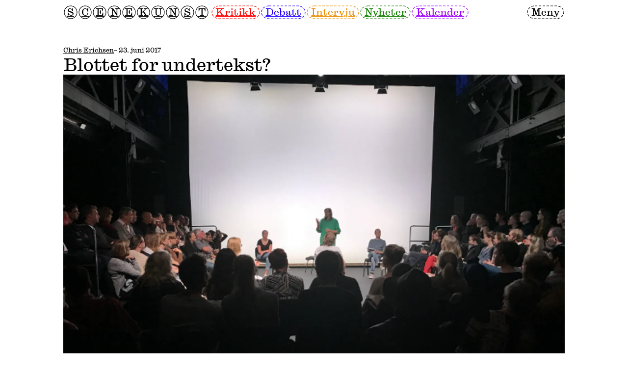

--- FILE ---
content_type: text/html; charset=utf-8
request_url: https://scenekunst.no/sak/blottet-for-undertekst-2/
body_size: 10334
content:
<!DOCTYPE html>
<html lang="no">
	<head>
		<meta charset="UTF-8" />
		<meta name="viewport" content="width=device-width, initial-scale=1.0" />

		<title>Blottet for undertekst? – Scenekunst</title>

		<meta name="description" content="Tekst og undertekst ble hyppig diskutert under årets dramatikkfestival, som utmerket seg ved sin bevisste profilering og synliggjøring av hver enkelt dramatiker, skriver Chris Erichsen." />
		<meta name="theme-color" content="" />

		<link rel="canonical" href="https://scenekunst.no/sak/blottet-for-undertekst-2/" />
		<link rel="icon" href="/assets/favicon.png" />
		<link rel="stylesheet" href="/style/fonts.css" />

		
			<link rel="stylesheet" href="/assets/app.css?v=53b9e939" />
			<script type="module" src="/assets/app.js?v=53b9e939"></script>
		

		<meta property="og:title" content="Blottet for undertekst? – Scenekunst" />
		<meta property="og:description" content="Tekst og undertekst ble hyppig diskutert under årets dramatikkfestival, som utmerket seg ved sin bevisste profilering og synliggjøring av hver enkelt dramatiker, skriver Chris Erichsen." />
		<meta property="og:image" content="https://cdn.sanity.io/images/xrdqknwr/production/34a9120c40bed3570c85d22e745da2401bcfec2d-610x458.jpg?w=800" />
		<meta property="og:url" content="https://scenekunst.no/sak/blottet-for-undertekst-2/" />
		<meta property="og:locale" content="nb_NO" />
		<meta property="og:type" content="website" />

		<meta name="twitter:site" content="" />
		<meta name="twitter:card" content="summary_large_image" />
		<meta name="twitter:title" content="Blottet for undertekst? – Scenekunst" />
		<meta name="twitter:description" content="Tekst og undertekst ble hyppig diskutert under årets dramatikkfestival, som utmerket seg ved sin bevisste profilering og synliggjøring av hver enkelt dramatiker, skriver Chris Erichsen." />
		<meta name="twitter:image" content="https://cdn.sanity.io/images/xrdqknwr/production/34a9120c40bed3570c85d22e745da2401bcfec2d-610x458.jpg?w=800" />

		<script async src="https://www.googletagmanager.com/gtag/js?id=G-5R3WHF20X0"></script>
		<script>
			window.dataLayer = window.dataLayer || [];

			function gtag(){
				window.dataLayer.push(arguments);
			}

			gtag('js', new Date());
			gtag('config', 'G-5R3WHF20X0');
		</script>
	</head>

	<body>
		<main-header active-route="" active="false">
	<main-header-content>
		<main-header-logo>
			<a href="/">
				<dashed-letter>S</dashed-letter>
				<dashed-letter>C</dashed-letter>
				<dashed-letter>E</dashed-letter>
				<dashed-letter>N</dashed-letter>
				<dashed-letter>E</dashed-letter>
				<dashed-letter>K</dashed-letter>
				<dashed-letter>U</dashed-letter>
				<dashed-letter>N</dashed-letter>
				<dashed-letter>S</dashed-letter>
				<dashed-letter>T</dashed-letter>
			</a>
		</main-header-logo>

		<main-header-navigation>
			<main-header-navigation-search>
				<form action="/sok" method="get">
					<dashed-input>
						<input type="search" name="q" placeholder="Søk" />
					</dashed-input>
				</form>
			</main-header-navigation-search>

			<main-header-navigation-pages>
				<main-header-navigation-categories>
					<dashed-button color="a" route="kritikk">
						<a href="/arkiv/kategori/kritikk">Kritikk</a>
					</dashed-button>

					<dashed-button color="b" route="debatt">
						<a href="/arkiv/kategori/debatt">Debatt</a>
					</dashed-button>

					<dashed-button color="c" route="intervju">
						<a href="/arkiv/kategori/intervju">Intervju</a>
					</dashed-button>

					<dashed-button color="d" route="nyheter">
						<a href="/arkiv/kategori/nyheter">Nyheter</a>
					</dashed-button>

					<dashed-button color="e" route="kalender">
						<a href="/kalender">Kalender</a>
					</dashed-button>
				</main-header-navigation-categories>

				<main-header-navigation-tags>
					

					
						<dashed-button>
							<a href="/arkiv/tag/musikk">Musikk</a>
						</dashed-button>
					
						<dashed-button>
							<a href="/arkiv/tag/dans">Dans</a>
						</dashed-button>
					
						<dashed-button>
							<a href="/arkiv/tag/teater">Teater</a>
						</dashed-button>
					
						<dashed-button>
							<a href="/arkiv/tag/opera">Opera</a>
						</dashed-button>
					
						<dashed-button>
							<a href="/arkiv/tag/kunst">Kunst</a>
						</dashed-button>
					
						<dashed-button>
							<a href="/arkiv/tag/politikk">Politikk</a>
						</dashed-button>
					
				</main-header-navigation-tags>
			</main-header-navigation-pages>
		</main-header-navigation>

		<main-header-menu-button>
			<dashed-button>
				<button>Meny</button>
			</dashed-button>
		</main-header-menu-button>
	</main-header-content>
</main-header>

		<main>
			<stack-vertical gap="section">
	<layout-container>
		<article-heading>
			<article-date>
				<stack-horizontal gap="row">
					
						<article-author>
							<a href="/skribenter/chris-erichsen">Chris Erichsen</a>
						</article-author>
					

					<span> – 23. juni 2017</span>
				</stack-horizontal>
			</article-date>

			<article-title>
				<h1>Blottet for undertekst?</h1>
			</article-title>
		</article-heading>
	</layout-container>

	
		
			<article-preview>
				<layout-container>
					<figure>
	<lazy-image
	url="https://cdn.sanity.io/images/xrdqknwr/production/34a9120c40bed3570c85d22e745da2401bcfec2d-610x458.jpg?q=80&w=1800&auto=format"
	url-small="https://cdn.sanity.io/images/xrdqknwr/production/34a9120c40bed3570c85d22e745da2401bcfec2d-610x458.jpg?q=80&w=720&auto=format"
	url-medium="https://cdn.sanity.io/images/xrdqknwr/production/34a9120c40bed3570c85d22e745da2401bcfec2d-610x458.jpg?q=80&w=1200&auto=format"
	loaded="false"
	preload="false">

	<picture>
		<source name="small" media="(max-width: 639px)"/>
		<source name="medium" media="(max-width: 1023px)" />
		<img src="[data-uri]" alt="">
	</picture>
</lazy-image>

	
</figure>
				</layout-container>
			</article-preview>
		
	

	<stack-vertical gap="section">
		<layout-container>
			<grid-container row-gap="section">
				<grid-column size="4" order-small="1" type="sidebar">
					<stack-vertical gap="line">
						<article-metadata>
							<stack-vertical gap="line">
								<disable-large>
									<hr>
								</disable-large>

								<section>
									<div>Publisert</div>
									<div>23. juni 2017</div>
								</section>

								<section>
									<div>Sist endret</div>
									<div>26. mai 2023</div>
								</section>

								
									<section>
										<div>Tekst av</div>

										
											<div>
												<article-author>
													<a href="/skribenter/chris-erichsen">Chris Erichsen</a>
												</article-author>
											</div>
										
									</section>
								

								<hr>

								<section>
									<stack-horizontal>
										
											<dashed-button color="">
												<a href="/arkiv/kategori/kommentar">Kommentar</a>
											</dashed-button>
										

										
											
												<dashed-button>
													<a href="/arkiv/tag/teater">Teater</a>
												</dashed-button>
											
										
									</stack-horizontal>
								</section>

								
									<hr>
									<section>
										<article>
	<p>Norsk Dramatikkfestival
Dramatikkens Hus 9 – 12 juni</p><p><em>Orgeltåke</em>
Av Tom Ingar Eliassen
I samarbeid med Det Norske Teatret.
Regi: Tatu Hämälainen
Skuespillere: Per Schaaning, Heidi Gjermundsen Broch, Paul Åge Johannessen, Elisabeth Sand</p><p><em>Svømmerne</em>
Av Hanne Ramsdal
I samarbeid med Kilden Teater.
Medvirkende: Sondre Haakonseth, Maia Klippen, Michael Mosvold. Lena Reinhardtsen. Fia Søfting, Ida Hegland, Hanne Ljøstad Nilsen</p><p><em>Språklig nærlesing i norsk samtidsdramatikk</em>
Seminar
Initiert og moderert av Anette Therese Pettersen og Runa Borch Skolseg.
Øvrige deltakere: Tormod Carlsen, Hanne Ramsdal, Kathrine Nedrejord, Martin Lotherington, Christine Helland, Tatu Hämälainen og publikum</p><p><em>Internert</em>
Av Kathrine Nedrejord
I samarbeid med Nationaltheatret og Det Norske Teatret.
Regi: Tatu Hämälainen
Skuespillere: Elisabeth Sand, Ågot Sendstad, John Emil Jørgensrud, Ragne Grande og Tov Sletta.</p><p><em>Fokus på kjernevirksomhet</em> og <em>The earth is round</em>
Av Hans Petter Laberg
og
<em>Om tosomhet</em>
Av Mikkel Vetaas
Av og med: Moa Johanne Meinich, Simen Formo Hay, Magnus Sparsaas, Durga Bishwokarma, Armin Hokmi Kiasaraei, Karoline Clasen Holland, Fredrik Longva.
To registudenter (2.klasse BA) fra KHIO, og 6 skuespillstudenter (2.klasse BA) fra Akademi for scenekunst har samarbeidet om visning av fire bearbeidelser av nye tekster. Studentenes arbeider har vært veiledet av Laurent Chetouane og Camilla Eeg-Tverbakk.</p><p><em>Et land</em> (<em>Orgeltåke</em> og <em>En lykkelig slutt</em>)
Av Tom Ingar Eliassen og Hans Petter Laberg
Avgangsforestilling BA skuespill ved Westerdals Oslo ACT.
Regissør: Victoria Meirik
Lysdesigner: Oscar Udbye
Inspisient: Johanne Elvira Bragmo Løken (Prosjektledelse kunst og kreativ næring, 2. år)
Produksjonsleder: Emely Støtvig (Prosjektledelse kunst og kreativ næring, 2. år)
Musikk: klassen
Scenografi/kostymer: klassen
«Orgeltåke»
Dramatiker: Tom Ingar Eliassen
Skuespillere: Herman L. Opedal, Fabian Christensen, Gorm Alexander Foss Grømer, Karoline Sandnes Stien, Eline Grødal, Johan Sigmundstad, Rebekka Jynge, Even Standal Vesterhus
«En lykkelig slutt»
Dramatiker: Hans Petter Laberg
Skuespillere: Johan Sigmundstad og Gorm Alexander Foss Grømer, Eline Grødal, Fabian Christensen, Rebekka Jynge, Even Standal Vesterhus, Karoline Sandnes Stien, Herman L. Opedal.</p><p><em>Svømmerne</em>
Av Hanne Ramsdal
Avgangsforestilling 2 BA skuespill Westerdals Oslo ACT.
Regissør: Martin Lotherington
Inspisienter: Camilla Brastad, Hannah Maria Hunnestad
Lyddesigner: Lars Andreas Nilssen
Lysdesigner: Ingeborg Ulvær Mosand
Skuespillere: Ruben Rosbach, Ole Victor Corral, Stine Indergård, Peder Lauvås, Pernille Persen, Mariam Øvsthus Ismaili, Tom Krane Vikestad, Åshild Livsdatter Brinchmann Løvvig, Johannes Ytreberg Meløe.
Produksjonsleder: Emely Støtvig Solem</p>
</article>
									</section>
								

								<hr>
							</stack-vertical>
						</article-metadata>

						<share-page>
	<share-page-button>
		<dashed-button>
			<button>Del artikkel</button>
		</dashed-button>
	</share-page-button>

	<share-page-dialog open="false">
		<dashed-box animated="true" color="c">
			<stack-vertical gap="row">
				<grid-container>
					<grid-column size="6" size-small="6">
						<div>Del artikkel</div>
					</grid-column>

					<grid-column size="6" size-small="6" alignment="right">
						<share-page-dialog-close-button>
							<form method="dialog">
								<dashed-button>
									<button>Lukk</button>
								</dashed-button>
							</form>
						</share-page-dialog-close-button>
					</grid-column>
				</grid-container>

				<share-page-dialog-url>
					<dashed-button solid="true">
						<div>https://scenekunst.no/sak/blottet-for-undertekst-2/</div>
					</dashed-button>
				</share-page-dialog-url>

				<stack-horizontal>
					<share-page-dialog-copy-button>
						<dashed-button>
							<button>Kopier lenke</button>
						</dashed-button>
					</share-page-dialog-copy-button>

					<dashed-button>
						<a href="http://www.facebook.com/share.php?u=https://scenekunst.no/sak/blottet-for-undertekst-2/" target="_blank">Facebook</a>
					</dashed-button>
				</stack-horizontal>
			</stack-vertical>
		</dashed-box>
	</share-page-dialog>
</share-page>

						
					</stack-vertical>
				</grid-column>

				<grid-column size="8" offset="4">
					<stack-vertical gap="section">
						

						<article-excerpt>
							<size-medium><article>
	<p>Tekst og undertekst ble hyppig diskutert under årets dramatikkfestival, som utmerket seg ved sin bevisste profilering og synliggjøring av hver enkelt dramatiker, skriver Chris Erichsen.</p>
</article></size-medium>
						</article-excerpt>

						<article-content>
							<article>
	<p>– Etter dette kommer jeg til å ligge i fosterstilling i dagevis!
Utbruddet kom fra dramatiker Hans Petter Laberg under en av de mange arrangerte, men uformelle samtalene som krydret årets dramatikkfestival, denne dagen under ledelse av skuespiller Ole Johan Skjelbred. Fram til da hadde Laberg sett alt og hadde ikke tenkt å gå glipp av noe i fortsettelsen heller. Han var også befriende ærlig i sin usminka innrømmelse av at han «har ikke peiling» på hva selve produksjonsprosessen etter at teksten er levert går ut på. Kollega Mikkel Vetaas hadde på sin side prøvd seg litt fram på egen hånd et par ganger sammen med noen glade amatører på en lokal kafé, men that´s it.</p><p>Dette avslørte to ting: For det første påfallende lave skuldre, et befriende fravær av angst for ikke å si det riktige, noe som igjen forteller at miljøet har ekspandert kraftig de siste årene. The usual suspects, de som alltid er tilstede og alltid tar ordet, glimret i stor grad med sitt fravær og hadde dermed overlatt arenaen til en gjeng som snakket og oppførte seg på en ganske annen måte. Flere av dem er relativt ubeskrevne blad i teatersammenheng, de kommer fra andre steder – Laberg er bibliotekar og blogger, Vetaas gestaltterapeut og spaltist i Agderposten – og preges ikke av tyngende akademisk ballast.</p><p><strong>I sin egen boble</strong>
Men det avslørte også et ofte påpekt syndrom: Dramatikeren lever i sin egen boble, sitter i splendid isolation ved skrivebordet, klekker ut sine genistreker som hen så går ut og slipper løs på en forventningsfull eller intetanende verden. Dette paradokset, dramatikerens individualisme kontra teatrets kollektive natur, er blitt påpekt blant annet av regissør og Khio-professor Kai Johnsen i et <a href="https://www.scenekunst.no/sak/hvem-eier-sceneteksten/">intervju</a> jeg gjorde med ham i august i fjor.</p><p>Det finnes riktignok stadig flere eksempler på dramatiske tekster som blir til på gulvet i samspill med skuespillerne, som dokumentariske vitnesbyrd eller som kollektive verkstedarbeider, men dette avspeiles i liten grad i den to-årlige Norsk Dramatikkfestival. Tom Ingar Eliassen, som var representert med stykket med den fantastiske tittelen <em>Orgeltåke</em> – en parallell historie om to familier i Norge, den ene på flukt over fjorden i båt, den andre sittende hjemme i stua – understreket under den tidligere nevnte dramatikersamtalen svært tydelig at teksten måtte danne premissene. Han fikk delvis støtte av Mikkel Vetaas, som deltok med <em>Om tosomhet</em>, bestående av fire korte tekster om dobbeltheten i det å inngå i en relasjon. Han uttalte at «kommaene står der av en grunn», mens Laberg på sin side ikke var opptatt av det i det hele tatt: – Hva folk gjør med teksten min når de har fått den er opp til dem, sa han.</p><p>At en festival som pre definisjon er til for nye stemmer og tendenser fortsatt sitter delvis fast i en snever individualistisk tradisjon knyttet til 1800-tallets borgerlige teater er et paradoks som jeg antar at det finnes løsninger på: kanskje ved å endre utlysningsteksten, kanskje ved å åpne for andre typer verksteder under selve festivalens gang? Det er selvsagt mulig å si: Ja, vi vet at paradokset finnes og velger å leve med det – men ikke uten å ekskludere potensielt spennende, nye stemmer som tenker og arbeider på andre måter.</p><p><strong>Profilering og synliggjøring</strong>
Kjønnene på årets festival var nøyaktig likt fordelt mellom menn og kvinner mens ni av ti på forrige festival, i 2015, var kvinner. Det er et tilfeldighetenes spill: Manusene leveres anonymt og velges utelukkende utfra den aktuelle juryens kvalitetsbegreper. Laberg fikk på den måten to tekster antatt: <em>En lykkelig slutt</em> og <em>Fokus på kjernevirksomheten</em>, begge to er fragmenterte tekster, den ene om et opphold på en psykiatrisk institusjon, i den andre samles fem personer til et møte. I stedet for å ta for seg dagsordenen, kretser samtalene rundt tidligere reiser til konfliktfylte områder og uavklarte forhold mellom flere av personene.</p><p>Men det viktigste og mest markante grepet festivalledelsen har tatt handler, slik jeg ser det, om profilering og synliggjøring. I stedet for å behandle alle likt ble enkelte tekster framhevet og gitt flere versjoner, noen ble framført med noen få dagers prøvetid i ryggen mens andre hadde de obligatoriske 8 ukene. Denne forskjelligheten øker synligheten til de enkelte stykkene og visningene, men ikke nødvendigvis på en sånn måte at den ene framstår som viktigere enn den andre. Det er ingen automatikk i at en oppsetning med 8 ukers prøvetid er mer interessant eller bedre enn en stuntvisning med noen timers eller dagers prøvetid. Men rett skal være rett: i presentasjonsmaterialet på festivalens nettside er hver enkelt dramatiker samvittighetsfullt presentert i blant annet grundige og lange podcast-intervjuer gjort av NRK-kritiker Karen Frøsland Nystøyl. Sentralt plassert, både tidsmessig og tematisk, var et tretimers seminar om «språklig nærlesing i norsk samtidsdramatikk» initiert og ledet av kritiker og vikarierende redaktør for herværende nettsted, Anette Therese Pettersen, i samarbeid med dramatiker og forfatter Runa Borch Skolseg.</p><p><strong>Tenke høyt</strong>
Seminaret kom som svar på et åpenbart behov for å tenke høyt sammen – utenfor bobla. Å lese dramatikk er ofte en krevende øvelse, bl.a. fordi tekstens struktur og skrivemåte favoriserer det handlingsmessige og regitekniske. Dermed sperres utsynet for de mulighetene som ligger i selve språket, til tross for de postdramatiske forsøkene på å overskride disse hindrene.</p><p>De av oss som har levd lenge nok, eller er tilstrekkelig interessert i populærkulturens historie, glemmer aldri filmskuespilleren Peter Sellers´ versjon i 1965 av Beatles-sangen <em>A hard day´s night</em> framført som shakespeariansk dramatekst, omtrent slik man kan forestille seg at Laurence Olivier ville gjort det. Seminaret tok på sin side utgangspunkt blant annet i Hanne Ramsdals tekst <em>Svømmerne</em>, som i løpet av festivalen ble helt eller delvis framført i tre ulike versjoner. Teksten baserer seg på en nyhetssak fra 2014 om en 17 år gammel gutt som druknet på Tøyenbadet i Oslo. Å snike seg inn på de offentlige badene om sommeren er en utbredt øvelse blant ungdom. 17-åringen kunne i dette tilfellet ikke svømme, noe som også er et stort problem: Norge ligger på bånn blant nordiske land når det gjelder svømmeferdigheter blant barn og unge, særlig med innvandrerbakgrunn. Oslo kommunes svar på hendelsen var å forsterke vaktholdet, i stedet for å tilby svømmeopplæring. Hanne Ramsdal ble så provosert at hun skrev teksten som en slags oppsummering og sorgbearbeiding blant de som var tilstede og maktesløse vitner til ulykken. Ramsdals opprinnelige ønske var at teksten skulle framføres av ungdommer med samme etniske og kulturelle bakgrunn som modellene for fortellingen, noe hun til sin skuffelse har måttet konstatere av en eller annen grunn ikke lot seg gjøre. Den ble i stedet framført av en imponerende oppegående gjeng fra Kildens ungdomssatsing i Kristiansand, Ungdomskilden, i et hesblesende tempo omtrent slik fjortis-ungdommer snakker sammen. På den andre siden av skalaen finner vi den ene avgangsforestillingen til skuespillerstudentene på den private høgskolen Westerdals Oslo ACT, som tok langt mer dramatiske virkemidler i bruk, hvor vann og fysisk vold var sentrale ingredienser. Men det mest «dramatiske» virkemiddelet var kanskje at teksten ble holdt konstant på tåhev ved at alle aktørene måtte lære seg alle replikker og at det ikke var forhåndsdefinert hvem som skulle si hva. Det er et heftig trykk i teksten noe som kanskje, slik Runa Borch Skolseg påpekte, krever at den leses fort. Men dette ble i sin tur delvis motbevist av den måten Hanne Ramsdal selv leste sitt utdrag på, mer lavmælt, som en monologisk/poetisk stream of conciousness.</p><p><strong>Monologiske vitnesbyrd</strong>
Forskjellen mellom originalen og den teksten som framføres ble under seminaret belyst blant annet ved at Ramsdal bevisst har latt partier som er ment å strykes likevel være der som en slags undertekst til bruk for regissører, skuespillere og andre lesere.</p>
			<figure>
	<lazy-image
	url="https://cdn.sanity.io/images/xrdqknwr/production/4683f7cf82f59905837be01137419d703ff5772d-610x458.jpg?q=80&w=800&auto=format"
	url-small="https://cdn.sanity.io/images/xrdqknwr/production/4683f7cf82f59905837be01137419d703ff5772d-610x458.jpg?q=80&w=NaN&auto=format"
	url-medium="https://cdn.sanity.io/images/xrdqknwr/production/4683f7cf82f59905837be01137419d703ff5772d-610x458.jpg?q=80&w=NaN&auto=format"
	loaded="false"
	preload="false">

	<picture>
		<source name="small" media="(max-width: 639px)"/>
		<source name="medium" media="(max-width: 1023px)" />
		<img src="[data-uri]" alt="">
	</picture>
</lazy-image>

	
		<figcaption>
			<article>
	<p>Svømmerne, Ungdomskilden og Norsk dramatikkfestival, 2017, foto: Pernille Mogensen.</p>
</article>
		</figcaption>
	
</figure>
		<p>Seminarets andre «case» var teksten <em>Internert</em> av Kathrine Nedrejord, en samling monologiske vitnesbyrd fra internattida i Finnmark der spesielt samiske barn ble fratatt sitt språk, sin kultur og sin identitet som et ledd i den såkalte fornorskingspolitikken. Et kort utdrag fra regissør Tormod Carlsens innspilte versjon av teksten i «fortellermaskinen» <em>Havet av potensielle forestillinger</em>, ble avspilt under seminaret mens hele teksten ble framført som iscenesatt lesning etterpå.</p><p>Carlsen valgte å trekke fram ett av de utdragene han syntes var dårligst eller mest «uelegant» skrevet. Her finner man en poetisk søken etter språk som gjør teksten mer interessant, mente han. Å ta med det som ikke er godt nok i det som er godt gir dermed teksten utilsiktete kvaliteter. Carlsen mente også at en kvalitet ved teksten var at den til tider er «blottet for undertekst» i kraft av de mange helt konkrete beskrivelsene hvor ingenting er lagt til. Til dette kan man kanskje innvende at når et overgrep er beskrevet uten at noe er lagt til, så er underteksten tilstede nettopp i kraft av det som er trukket fra. Den utbredte bruken av begrepet viser seg etter min mening å være problematisk i kraft av at undertekst gjerne er noe som lever sitt eget liv i mottakeren, og dermed er der enten man vil eller ikke.</p><p><strong>Psykologisk realisme</strong>
Et annet problematisk og under festivalen mye brukt begrep, ikke minst av Hanne Ramsdal, er psykologisk realisme. Ramsdal mente at dette fortsatt er det dominerende uttrykket i norsk teater. Hun vil heller ha likeverdige og selvstendige stemmer og bestreber seg derfor i sine tekster på å unngå nettopp det hun kaller psykologisk realisme. Men skal man dømme utfra Westerdalselevenes versjon av teksten hennes vil jeg mene at Ramsdal har mislyktes i sitt forsett. Med <em>Svømmerne</em> har hun lagd en historie som potensielt inneholder uendelig mye mer enn den nyhetssaken den tar utgangspunkt i. Dialogene er fulle av ladet hverdagsrealisme, relasjonene mellom karakterene utvikler seg utfra en psykologisk dynamikk breddfull av personlig usikkerhet, skyld, anger, raseri og sorg. Men at det slo ut på denne måten gjør ikke teksten dårligere. Tvert imot har den en flerstemmig åpenhet som inneholder et vell av valgmuligheter.</p><p>Temperaturen og de mange stemmene og viljene under seminaret kunne i seg selv minne om den intense dialogen i <em>Svømmerne</em>, og bar bud om at det gjerne kan arrangeres på nytt – og på nytt.</p><p><strong>Tekst, tekst og atter tekst</strong>
Det var kanskje delvis derfor at den iscenesatte lesningen av <em>Internert</em>, i kraft av sitt mer statiske og lavmælte preg, for meg ble en liten nedtur. Teksten er imidlertid sterk nok i seg selv og har store muligheter, ikke minst fordi den består av disse selvstendige stemmene som Hanne Ramsdal etterlyser – i tillegg til det rystende og opprørende som ligger innbakt i historiene. Men jeg vil stille spørsmål ved regissør Tatu Hämälainens bruk av de 9 prøvedagene til ensidig finsliping av tekst, tekst og atter tekst. Det eneste som fantes av fysisk bevegelse var at skuespillerne byttet stoler innimellom – og selvfølgelig på forsiktig vis varierte ansiktsuttrykk og kroppsspråk der de satt. Tidligere nevnte <em>Orgeltåke</em> var også regissert, av Hämälainen, etter dette prinsippet. Men slike tekster, med sine «parallelle» historier, skriker etter skuespillerarbeid på gulvet. Hvem har bestemt at de obligatoriske åtte ukene med prøvetid alltid må starte med to ukers stillesitting mens man leser? Dette ble forbilledlig illustrert av Ole Johan Skjelbred, som kom rett til samtalen fra prøvestart på det nye stykket til den danske dramatikeren Christian Lollike. Han måtte stadig gni sine ømme legger etter å ha startet prøvene med å hoppe opp og ned i timevis med manuset i hånda.</p>
</article>
						</article-content>

						
					</stack-vertical>
				</grid-column>
			</grid-container>
		</layout-container>

		
				
	<ad-section>
		<dashed-box color="c">
			<layout-container>
				<grid-container>
					<grid-column>
						<a href="https://www.dansenshus.com/forestillinger/koteren-og-terrieren-sanctomb?utm_source=scenekunst&utm_medium=banner&utm_campaign=sanctomb?ref=scenekunst.no&utm_source=scenekunst-annonser&utm_content=image-18fcb77e2a4420d257346175d11b9e92bce43959-960x540-jpg&utm_medium=annonse-stor" target="_blank">
							<lazy-image
	url="https://cdn.sanity.io/images/xrdqknwr/production/18fcb77e2a4420d257346175d11b9e92bce43959-960x540.jpg?q=80&w=1500&auto=format"
	url-small="https://cdn.sanity.io/images/xrdqknwr/production/18fcb77e2a4420d257346175d11b9e92bce43959-960x540.jpg?q=80&w=600&auto=format"
	url-medium="https://cdn.sanity.io/images/xrdqknwr/production/18fcb77e2a4420d257346175d11b9e92bce43959-960x540.jpg?q=80&w=1000&auto=format"
	loaded="false"
	preload="false">

	<picture>
		<source name="small" media="(max-width: 639px)"/>
		<source name="medium" media="(max-width: 1023px)" />
		<img src="[data-uri]" alt="">
	</picture>
</lazy-image>
						</a>
					</grid-column>
				</grid-container>
			</layout-container>
		</dashed-box>
	</ad-section>

			
	</stack-vertical>
</stack-vertical>
		</main>

		<main-footer>
	<layout-container>
		<stack-vertical gap="row">
			<hr>
				<grid-container>
					<grid-column size="3" size-small="3">
						<main-footer-logo>
							<a href="/">
								<dashed-letter>S</dashed-letter>
								<dashed-letter>C</dashed-letter>
								<dashed-letter>E</dashed-letter>
								<dashed-letter>N</dashed-letter>
								<dashed-letter>E</dashed-letter>
								<dashed-letter>K</dashed-letter>
								<dashed-letter>U</dashed-letter>
								<dashed-letter>N</dashed-letter>
								<dashed-letter>S</dashed-letter>
								<dashed-letter>T</dashed-letter>
							</a>
						</main-footer-logo>
					</grid-column>

					<grid-column size="9" size-small="9">
						<main-footer-content>
							<grid-container size="9" row-gap="section">
								
									<grid-column size="3">
										<size-small>
											<stack-vertical gap="line">
												<div>Utgiver</div>
												<div><article>
	<p><strong>Scenekunst.no A/S</strong>
Scenekunst.no er en redaksjonelt uavhengig nettavis for profesjonell scenekunst og tilhørende kulturpolitikk. Vi følger Norsk redaktørforenings <a href="https://presse.no/pfu/etiske-regler/redaktorplakaten/">redaktørplakat</a>.</p><p>Scenekunst.no er medlem av <a href="http://www.tidsskriftforeningen.no/">Norsk Tidsskriftforening</a>. Scenekunst.no er støttet av Norsk kulturfond. Fra 2016 er tidsskriftet organisert som <a href="https://w2.brreg.no/enhet/sok/detalj.jsp?orgnr=916102437">et almennyttig aksjeselskap</a> med NTO, PAHN, NSF og NoDA som eiere og bidragsytere. Fagforbundet Teater og Scene gir også årlig støtte.</p>
</article></div>
											</stack-vertical>
										</size-small>
									</grid-column>
								
									<grid-column size="3">
										<size-small>
											<stack-vertical gap="line">
												<div>Redaksjonen</div>
												<div><article>
	<p><strong>Ansvarlig redaktør
</strong>Julie Rongved Amundsen
<a href="mailto:redaktor@scenekunst.no">redaktor@scenekunst.no</a></p><p><strong>Fagredaktør for opera og scenisk kunstmusikk
</strong>Hilde Halvorsrød
<a href="mailto:hilde@scenekunst.no">hilde@scenekunst.no</a></p>
</article></div>
											</stack-vertical>
										</size-small>
									</grid-column>
								
									<grid-column size="3">
										<size-small>
											<stack-vertical gap="line">
												<div>Annonser</div>
												<div><article>
	<p>Vil du annonsere på scenekunst.no? </p><p>Kunnskapsmedia AS
Sture Bjørseth
+47 954 36 031
annonser@scenekunst.no</p>
</article></div>
											</stack-vertical>
										</size-small>
									</grid-column>
								
							</grid-container>
						</main-footer-content>
					</grid-column>
				</grid-container>
		</stack-vertical>
	</layout-container>
</main-footer>
	</body>
</html>
